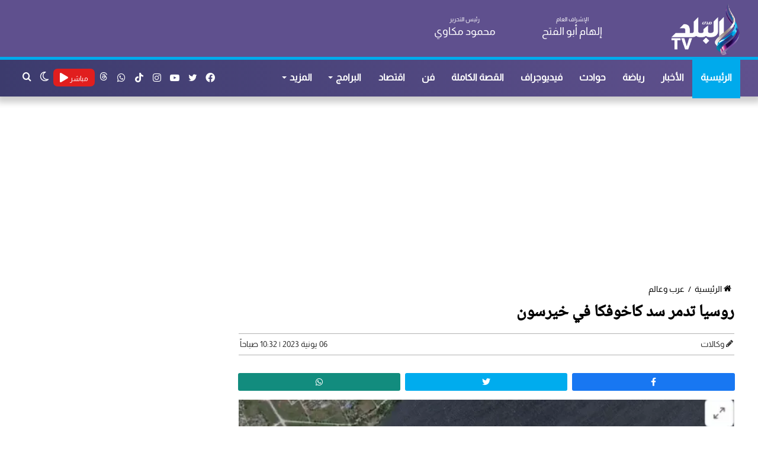

--- FILE ---
content_type: text/html; charset=UTF-8
request_url: https://elbaladtv.net/%D8%B1%D9%88%D8%B3%D9%8A%D8%A7-%D8%AA%D8%AF%D9%85%D8%B1-%D8%B3%D8%AF-%D9%83%D8%A7%D8%AE%D9%88%D9%81%D9%83%D8%A7-%D9%81%D9%8A-%D8%AE%D9%8A%D8%B1%D8%B3%D9%88%D9%86
body_size: 17798
content:
<!doctype html>
<html lang="ar" dir="rtl">
<head>
    <meta charset="utf-8">
    <meta http-equiv="X-UA-Compatible" content="IE=edge">
    <meta name="viewport" content="width=device-width, initial-scale=1">
    <title>روسيا تدمر سد كاخوفكا في خيرسون | قناة صدى البلد</title>
    <meta name="keywords" content="">
    <meta name="description" content="">
    <meta property="og:title" content="روسيا تدمر سد كاخوفكا في خيرسون | قناة صدى البلد" />
    <meta property="og:description" content="" />
    <meta property="og:image" content="https://cdn.elbaladtv.net/wp-content/uploads/2023/06/1.webp" />
    <meta property="og:url" content="https://elbaladtv.net/روسيا-تدمر-سد-كاخوفكا-في-خيرسون" />
    <meta property="og:type" content="article"/>
    <meta property="og:site_name" content="قناة صدى البلد" />
    <meta name='twitter:app:country' content='EG'>
    <meta name="twitter:card" content="summary_large_image" />
    <meta name="twitter:site" content="@baladtv" />
    <meta name="twitter:creator" content="@baladtv" />
    <meta name="twitter:title" content="روسيا تدمر سد كاخوفكا في خيرسون | قناة صدى البلد" />
    <meta name="twitter:url" content="https://elbaladtv.net/روسيا-تدمر-سد-كاخوفكا-في-خيرسون" />
    <meta name="twitter:description" content="" />
    <meta name="twitter:image" content="https://cdn.elbaladtv.net/wp-content/uploads/2023/06/1.webp" />
    <link rel="canonical" href="https://elbaladtv.net/روسيا-تدمر-سد-كاخوفكا-في-خيرسون" />
    <script async src="https://www.googletagmanager.com/gtag/js?id=G-N3ZE9FS1YG" type="text/javascript"></script>
    <script type="text/javascript">
        window.dataLayer = window.dataLayer || [];
        function gtag(){dataLayer.push(arguments);}
        gtag('js', new Date());
        gtag('config', 'G-N3ZE9FS1YG');
    </script>
    <link rel="preload" href="https://elbaladtv.net/assets/css/style_view.min.css?ver=5.5.4" as="style">
    <link rel="preload" href="https://elbaladtv.net/assets/js/scripts.min.js" as="script">
    <link rel='stylesheet' href='https://elbaladtv.net/assets/css/style_view.min.css?ver=5.5.4' type='text/css' media='all' />
    <link rel="alternate" type="application/rss+xml" href="https://elbaladtv.net/sitemap" />
    <link rel="apple-touch-icon" sizes="57x57" href="/apple-icon-57x57.png">
    <link rel="apple-touch-icon" sizes="60x60" href="/apple-icon-60x60.png">
    <link rel="apple-touch-icon" sizes="72x72" href="/apple-icon-72x72.png">
    <link rel="apple-touch-icon" sizes="76x76" href="/apple-icon-76x76.png">
    <link rel="apple-touch-icon" sizes="114x114" href="/apple-icon-114x114.png">
    <link rel="apple-touch-icon" sizes="120x120" href="/apple-icon-120x120.png">
    <link rel="apple-touch-icon" sizes="144x144" href="/apple-icon-144x144.png">
    <link rel="apple-touch-icon" sizes="152x152" href="/apple-icon-152x152.png">
    <link rel="apple-touch-icon" sizes="180x180" href="/apple-icon-180x180.png">
    <link rel="icon" type="image/png" sizes="192x192"  href="/android-icon-192x192.png">
    <link rel="icon" type="image/png" sizes="32x32" href="/favicon-32x32.png">
    <link rel="icon" type="image/png" sizes="96x96" href="/favicon-96x96.png">
    <link rel="icon" type="image/png" sizes="16x16" href="/favicon-16x16.png">
    <meta name="msapplication-TileColor" content="#ffffff">
    <meta name="msapplication-TileImage" content="/ms-icon-144x144.png">
    <meta name="theme-color" content="#ffffff">
        <meta itemprop="name" content="روسيا تدمر سد كاخوفكا في خيرسون" />
    <meta itemprop="description" content="" />
    <meta itemprop="image" content="https://cdn.elbaladtv.net/wp-content/uploads/2023/06/1.webp" />
    <meta property="article:section" content="عرب وعالم" />
    <meta property="article:published_time" content="2023-06-06T10:32:46+03:00" />
    <meta property="article:modified_time" content="2023-06-07T00:28:54+03:00" />
    <meta property="article:publisher" content="https://www.facebook.com/baladtv" />
    <meta property="og:updated_time" content="2023-06-07T00:28:54+03:00" />
    <meta name="author" content="وكالات" />
    <meta name="csrf-token" content="bslJXiND5AUy2Gtd0kVe3o9p5gOpWqWelCOsCxjp">
    <script type="application/ld+json">
    {
      "@context": "https://schema.org",
      "@type": "BreadcrumbList",
      "itemListElement": [{
        "@type": "ListItem",
        "position": 1,
        "name": "قناة صدى البلد",
        "item": "https://elbaladtv.net"
      },{
        "@type": "ListItem",
        "position": 2,
        "name": "عرب وعالم",
        "item": "https://elbaladtv.net/category/%d8%b9%d8%b1%d8%a8-%d9%88%d8%b9%d8%a7%d9%84%d9%85"
      }]
    }
    </script>
    <script type="application/ld+json">
    {
      "@context": "https://schema.org",
      "@type": "NewsArticle",
      "mainEntityOfPage": {
        "@type": "WebPage",
        "@id": "https://elbaladtv.net/روسيا-تدمر-سد-كاخوفكا-في-خيرسون"
      },
      "headline": "روسيا تدمر سد كاخوفكا في خيرسون",
      "image": [
        "https://cdn.elbaladtv.net/wp-content/uploads/2023/06/1.webp"
       ],
      "datePublished": "2023-06-06T10:32:46+03:00",
      "dateModified": "2023-06-07T00:28:54+03:00",
      "author": {
        "@type": "Person",
        "name": "وكالات",
        "url": "https://elbaladtv.net/author/35"
      },
       "publisher": {
        "@type": "Organization",
        "name": "قناة صدى البلد",
        "logo": {
          "@type": "ImageObject",
          "url": "https://elbaladtv.net/images/Logo.png"
        }
      }
    }
    </script>
   <style>
       #vidverto{
           margin-bottom:10px;
           background-color:#fff;
           min-height:410px;
       }
       @media (max-width:479px){
           #vidverto{
               min-height:210px;
           }
       }

       .tie-fluid-width-video-wrapper{
           padding-top: 0px !important;
       }
      #container iframe{
           width: 100%;
           height: 400px;
       }
       @media (max-width: 550px) {
           #the-post .entry-content, #the-post .entry-content p {
               font-size: 18px;
               line-height: 2.2;
               text-align: justify;
               font-weight: 300;
               font-family: Noto,sans-serif;
               padding: 0 0 0 0px;
           }
       }
   </style>

    <style>
        #container p a{
            color: #9e0000;
            font-weight: 700;
        }
        #container p{
            padding: 0 15px;
            text-align: justify;
            font-size: 18px;
        }
        #container div{
            margin-top: 10px;
            margin-bottom: 10px;
        }
        .social-icons-item .whatsapp-social-icon{background-color:#c13584!important;}
        .social-icons-item .whatsapp-social-icon span{color:#c13584;}
        .tie-icon-whatsapp:before{content:"\f232";}

        .social-icons-item .instagram-social-icon{background-color:#c13584!important;}
        .social-icons-item .instagram-social-icon span{color:#c13584;}
        .social-icons-item .tiktok-social-icon{background-color:#EE1D52!important;}
        .social-icons-item .tiktok-social-icon span{color:#EE1D52;}
        .tie-icon-instagram:before{content:"\f16d";}
        .tie-icon-tiktok:before{content:"\e90b";}
        .share-article .article-social-share ul li {

            width: 32%;
        }
    </style>

    <script async src="https://pagead2.googlesyndication.com/pagead/js/adsbygoogle.js?client=ca-pub-1198675327881742" crossorigin="anonymous"></script>

    <script type="application/ld+json">
    {
      "@context": "https://schema.org",
      "@type": "WebSite",
      "url": "https://elbaladtv.net",
       "name" : "قناة صدى البلد",
"potentialAction": {
        "@type": "SearchAction",
        "target": "https://elbaladtv.net/search/{search_term_string}",
        "query-input": "required name=search_term_string"
      }
    }
    </script>
    <style>
        .fixed{
            /*position: fixed;*/
        }
        button.tie-popup-search-submit {
            font-size: 28px;
            color: #666;
            position: absolute;
            right: 10px;
            top: 20px;
            background: transparent !important;
            transition: 0.15s;
            width: 50px;
        }
    </style>

</head>
<body class="rtl home page-template-default page wrapper-has-shadow block-head-4 magazine2 is-thumb-overlay-disabled is-desktop is-header-layout-3 has-header-ad has-header-below-ad has-builder hide_banner_top hide_breaking_news hide_post_authorbio">
<div class="background-overlay">
    <div  id="tie-container" class="site tie-container">
        <div id="tie-wrapper">
            <header id="theme-header" class="theme-header header-layout-3 main-nav-light main-nav-default-light main-nav-below has-stream-item has-shadow has-normal-width-logo mobile-header-centered">
                <div class="container header-container">
                    <div class="tie-row logo-row">
                        <div class="">
                            <div class="tie-col-md-2 logo-container clearfix">
                                <div id="mobile-header-components-area_1" class="mobile-header-components">
                                    <ul class="components">
                                        <li class="mobile-component_search custom-menu-link">
                                            <a href="#" class="tie-search-trigger-mobile" title="بحث عن">
                                                <span class="tie-icon-search tie-search-icon" aria-hidden="true"></span>
                                                <span class="screen-reader-text">بحث عن</span>
                                            </a>
                                        </li>
                                        <li class="mobile-component_skin custom-menu-link">
                                            <a href="#" class="change-skin" title="الوضع المظلم">
                                                <span class="tie-icon-moon change-skin-icon" aria-hidden="true"></span>
                                                <span class="screen-reader-text">الوضع المظلم</span>
                                            </a>
                                        </li>
                                    </ul>
                                </div>
                                <div id="logo" class="image-logo" style="margin-top: 5px; margin-bottom: 1px;">
                                    <a title="قناة صدى البلد" href="https://elbaladtv.net">
                                        <picture id="tie-logo-default" class="tie-logo-default tie-logo-picture">
                                            <img class="tie-logo-img-default tie-logo-img" src="/images/Logo.png" alt="قناة صدى البلد" width="300" height="90" style="max-height:90px; width: auto;" />
                                        </picture>
                                        <picture id="tie-logo-inverted" class="tie-logo-inverted tie-logo-picture">
                                            <img class="tie-logo-img-inverted tie-logo-img" id="tie-logo-inverted-img" src="/images/Logo.png" alt="قناة صدى البلد" style="width: auto;" />
                                        </picture>
                                    </a>
                                </div><!-- #logo /-->
                                <div id="mobile-header-components-area_2" class="mobile-header-components">
                                    <ul class="components">
                                        <li class="mobile-component_menu custom-menu-link">
                                            <a href="#" id="mobile-menu-icon" class="" title="القائمة">
                                                <span class="tie-mobile-menu-icon nav-icon is-layout-3"></span>
                                                <span class="screen-reader-text">القائمة</span>
                                            </a>
                                        </li>
                                        <li class="mobile-component_menu custom-menu-link">
                                            <div style="background: #e11e1e;height: 30px;width: 60px;border-radius: 5px;padding: 0px 5px">
                                                <a href="https://elbaladtv.net/live" class="random-post" title="مباشر" style="color: #fff;line-height: 25px;">
                                                    <span>مباشر</span> <span class="fa fa-play"></span>
                                                </a>
                                            </div>
                                        </li>
                                    </ul>
                                </div>
                            </div>
                            <div class="header-editor tie-col-md-4 clearfix">
                                <div class="tie-row" style="font-size: 18px;">
                                    <div class="tie-col-md-6 tie-col-xs-6 clearfix"><span>الإشراف العام</span><br><b>إلهام أبو الفتح</b></div>
                                    <div class="tie-col-md-6 tie-col-xs-6 clearfix"><span>رئيس التحرير</span><br><b>محمود مكاوي</b></div>
                                </div>
                            </div>
                        </div>

 
                    </div>
                </div>
                <div class="main-nav-wrapper">
                    <nav id="main-nav"  class="main-nav header-nav">
                        <div class="container">
                            <div class="main-menu-wrapper">
                                <div id="menu-components-wrap">
                                    <div id="sticky-logo" class="image-logo">
                                        <a title="قناة صدى البلد" href="https://elbaladtv.net/">
                                            <picture id="tie-sticky-logo-default" class="tie-logo-default tie-logo-picture">
                                                <img class="tie-logo-img-default tie-logo-img" src="/images/Logo.png" alt="قناة صدى البلد"  />
                                            </picture>
                                            <picture id="tie-sticky-logo-inverted" class="tie-logo-inverted tie-logo-picture">
                                                <source class="tie-logo-source-inverted tie-logo-source" id="tie-logo-inverted-source" srcset="/images/Logo.png">
                                                <img class="tie-logo-img-inverted tie-logo-img" id="tie-logo-inverted-img" src="/images/Logo.png" alt="قناة صدى البلد"  />
                                            </picture>
                                        </a>
                                    </div>
                                    <div class="flex-placeholder"></div>
                                    <div class="main-menu main-menu-wrap tie-alignleft">
                                        <div id="main-nav-menu" class="main-menu header-menu">
                                            <ul id="menu-main-menu" class="menu">
                                                <li class="menu-item menu-item-type-custom menu-item-object-custom current-menu-item current_page_item menu-item-1033 tie-current-menu"><a href="https://elbaladtv.net/" title="قناة صدى البلد">الرئيسية</a></li>
                                                <li class="menu-item"><a href="https://elbaladtv.net/category/news" title="الأخبار">الأخبار</a></li>
                                                <li class="menu-item"><a href="https://elbaladtv.net/category/%d8%b1%d9%8a%d8%a7%d8%b6%d8%a9" title="رياضة">رياضة</a></li>
                                                <li class="menu-item"><a href="https://elbaladtv.net/category/%d8%ad%d9%88%d8%a7%d8%af%d8%ab" title="حوادث">حوادث</a></li>
                                                <li class="menu-item"><a href="https://elbaladtv.net/category/%D8%A7%D9%84%D8%A8%D9%84%D8%AF-%D8%A8%D9%84%D8%B3" title=" فيديوجراف">فيديوجراف</a></li>
                                                <li class="menu-item"><a href="https://elbaladtv.net/category/%d8%a7%d9%84%d9%82%d8%b5%d8%a9-%d8%a7%d9%84%d9%83%d8%a7%d9%85%d9%84%d8%a9" title="القصة الكاملة">القصة الكاملة</a></li>
                                                <li class="menu-item"><a href="https://elbaladtv.net/category/%d9%81%d9%86" title="فن">فن</a></li>
                                                <li class="menu-item"><a href="https://elbaladtv.net/category/%d8%a7%d9%82%d8%aa%d8%b5%d8%a7%d8%af" title="اقتصاد">اقتصاد</a></li>
                                                <li class="menu-item menu-item-type-custom menu-item-object-custom menu-item-has-children"><a href="https://elbaladtv.net/%D8%A7%D9%84%D8%A8%D8%B1%D8%A7%D9%85%D8%AC" title="البرامج">البرامج</a></li>
                                                <li class="menu-item menu-item-type-custom menu-item-object-custom menu-item-has-children"><a href="#" title="المزيد">المزيد</a>
                                                    <ul class="sub-menu menu-sub-content">
                                                        <li class="menu-item"><a href="https://elbaladtv.net/category/%d8%b9%d8%b1%d8%a8-%d9%88%d8%b9%d8%a7%d9%84%d9%85" title="عرب وعالم">عرب وعالم</a></li>
                                                        <li class="menu-item"><a href="https://elbaladtv.net/category/%d8%a3%d8%ae%d8%a8%d8%a7%d8%b1-%d8%a7%d9%84%d8%b3%d8%b9%d9%88%d8%af%d9%8a%d8%a9" title="أخبار السعودية">أخبار السعودية</a></li>
                                                        <li class="menu-item"><a href="https://elbaladtv.net/category/%d8%b3%d9%8a%d8%a7%d8%b3%d8%a9-%d9%88%d8%a8%d8%b1%d9%84%d9%85%d8%a7%d9%86" title="سياسة وبرلمان">سياسة وبرلمان</a></li>
                                                        <li class="menu-item"><a href="https://elbaladtv.net/category/%d8%af%d9%8a%d9%86%d9%8a" title="ديني">ديني</a></li>
                                                        <li class="menu-item"><a href="https://elbaladtv.net/category/%d9%85%d9%86%d9%88%d8%b9%d8%a7%d8%aa" title="منوعات">منوعات</a></li>
                                                        <li class="menu-item"><a href="https://elbaladtv.net/category/%d9%85%d9%82%d8%a7%d9%84%d8%a7%d8%aa" title="مقالات">مقالات</a></li>
                                                        <li class="menu-item"><a href="https://elbaladtv.net/category" title="أحدث الأخبار">أحدث الأخبار</a></li>
                                                        <li class="menu-item"><a href="https://elbaladtv.net/tag/%d8%b3%d9%81%d8%b1%d8%a9-%d9%88%d8%b7%d8%a8%d9%84%d9%8a%d8%a9" title="سفرة وطبلية">سفرة وطبلية</a></li>
                                                        <li class="menu-item"><a href="https://elbaladtv.net/category/%D8%B5%D8%AD%D8%AA%D9%83" title="صحتك">صحتك</a></li>
                                                        <li class="menu-item"><a href="https://elbaladtv.net/tag/أخبار-الجامعات" title="التعليم والجامعات">التعليم والجامعات</a></li>

                                                    </ul>
                                                </li>
                                            </ul>
                                        </div>
                                    </div>
                                    <ul class="components">
                                        <li class="search-compact-icon menu-item custom-menu-link">
                                            <a href="#" class="tie-search-trigger" title="بحث عن">
                                                <span class="tie-icon-search tie-search-icon" aria-hidden="true"></span>
                                                <span class="screen-reader-text">بحث عن</span>
                                            </a>
                                        </li>
                                        <li class="skin-icon menu-item custom-menu-link">
                                            <a href="#" class="change-skin" title="الوضع المظلم">
                                                <span class="tie-icon-moon change-skin-icon" aria-hidden="true"></span>
                                                <span class="screen-reader-text">الوضع المظلم</span>
                                            </a>
                                        </li>
                                        <li class="menu-item custom-menu-link" style="background: #e11e1e;height: 30px;width: 70px;border-radius: 7px;margin-top: 15px;padding: 3px;margin-left: 0px;">
                                            <a href="https://elbaladtv.net/live" class="random-post" title="مباشر" style="width: 65px;height: 30px;line-height: 25px;">
                                                <span style="font-size: 12px;">مباشر</span> <span class="fa fa-play"></span>
                                            </a>
                                        </li>
                                        <li class="social-icons-item">
                                            <a class="social-link whatsapp-social-icon" rel="external noopener nofollow" target="_blank" href="https://www.threads.net/@baladtv" title="threads">
                                                <svg style="width: 14px;" fill="#fff" aria-label="Threads" viewBox="0 0 192 192" xmlns="http://www.w3.org/2000/svg"><path class="x19hqcy" d="M141.537 88.9883C140.71 88.5919 139.87 88.2104 139.019 87.8451C137.537 60.5382 122.616 44.905 97.5619 44.745C97.4484 44.7443 97.3355 44.7443 97.222 44.7443C82.2364 44.7443 69.7731 51.1409 62.102 62.7807L75.881 72.2328C81.6116 63.5383 90.6052 61.6848 97.2286 61.6848C97.3051 61.6848 97.3819 61.6848 97.4576 61.6855C105.707 61.7381 111.932 64.1366 115.961 68.814C118.893 72.2193 120.854 76.925 121.825 82.8638C114.511 81.6207 106.601 81.2385 98.145 81.7233C74.3247 83.0954 59.0111 96.9879 60.0396 116.292C60.5615 126.084 65.4397 134.508 73.775 140.011C80.8224 144.663 89.899 146.938 99.3323 146.423C111.79 145.74 121.563 140.987 128.381 132.296C133.559 125.696 136.834 117.143 138.28 106.366C144.217 109.949 148.617 114.664 151.047 120.332C155.179 129.967 155.42 145.8 142.501 158.708C131.182 170.016 117.576 174.908 97.0135 175.059C74.2042 174.89 56.9538 167.575 45.7381 153.317C35.2355 139.966 29.8077 120.682 29.6052 96C29.8077 71.3178 35.2355 52.0336 45.7381 38.6827C56.9538 24.4249 74.2039 17.11 97.0132 16.9405C119.988 17.1113 137.539 24.4614 149.184 38.788C154.894 45.8136 159.199 54.6488 162.037 64.9503L178.184 60.6422C174.744 47.9622 169.331 37.0357 161.965 27.974C147.036 9.60668 125.202 0.195148 97.0695 0H96.9569C68.8816 0.19447 47.2921 9.6418 32.7883 28.0793C19.8819 44.4864 13.2244 67.3157 13.0007 95.9325L13 96L13.0007 96.0675C13.2244 124.684 19.8819 147.514 32.7883 163.921C47.2921 182.358 68.8816 191.806 96.9569 192H97.0695C122.03 191.827 139.624 185.292 154.118 170.811C173.081 151.866 172.51 128.119 166.26 113.541C161.776 103.087 153.227 94.5962 141.537 88.9883ZM98.4405 129.507C88.0005 130.095 77.1544 125.409 76.6196 115.372C76.2232 107.93 81.9158 99.626 99.0812 98.6368C101.047 98.5234 102.976 98.468 104.871 98.468C111.106 98.468 116.939 99.0737 122.242 100.233C120.264 124.935 108.662 128.946 98.4405 129.507Z"/></svg>
                                                <span class="screen-reader-text">threads</span>
                                            </a>
                                        </li>
                                        <li class="social-icons-item">
                                            <a class="social-link whatsapp-social-icon" rel="external noopener nofollow" target="_blank" href="https://www.whatsapp.com/channel/0029VaC3SMn4tRrsCCE8VP1O" title="whatsapp">
                                                <span class="tie-social-icon tie-icon-whatsapp"></span>
                                                <span class="screen-reader-text">whatsapp</span>
                                            </a>
                                        </li>
                                        <li class="social-icons-item">
                                            <a class="social-link tiktok-social-icon" rel="external noopener nofollow" target="_blank" href="https://www.tiktok.com/@baladtv?lang=ar" title="tiktok">
                                                <span class="tie-social-icon tie-icon-tiktok"></span>
                                                <span class="screen-reader-text">tiktok</span>
                                            </a>
                                        </li>
                                        <li class="social-icons-item">
                                            <a class="social-link instagram-social-icon" rel="external noopener nofollow" target="_blank" href="https://www.instagram.com/baladtv/channel/" title="instagram">
                                                <span class="tie-social-icon tie-icon-instagram"></span>
                                                <span class="screen-reader-text">instagram</span>
                                            </a>
                                        </li>
                                        <li class="social-icons-item">
                                            <a class="social-link youtube-social-icon" rel="external noopener nofollow" target="_blank" href="https://www.youtube.com/channel/UCJWuV-EkLmRrGZ4afwUBenw" title="يوتيوب">
                                                <span class="tie-social-icon tie-icon-youtube"></span>
                                                <span class="screen-reader-text">يوتيوب</span>
                                            </a>
                                        </li>
                                        <li class="social-icons-item">
                                            <a class="social-link twitter-social-icon" rel="external noopener nofollow" title="تويتر" target="_blank" href="https://twitter.com/baladtv">
                                                <span class="tie-social-icon tie-icon-twitter"></span>
                                                <span class="screen-reader-text">تويتر</span>
                                            </a>
                                        </li>
                                        <li class="social-icons-item">
                                            <a class="social-link facebook-social-icon" title="فيسبوك" rel="external noopener nofollow" target="_blank" href="https://www.facebook.com/baladtv">
                                                <span class="tie-social-icon tie-icon-facebook"></span>
                                                <span class="screen-reader-text">فيسبوك</span>
                                            </a>
                                        </li>
                                    </ul>
                                </div>
                            </div>
                        </div>
                    </nav>
                </div>
            </header>
        </div>
            <div  class="site-content container">

        <div class="tie-row main-content-row">
            <div class=" tie-col-xs-12">
                <div class="stream-item-widget-content" style="min-height: 280px;margin-top: 20px">
                    <script async src="https://pagead2.googlesyndication.com/pagead/js/adsbygoogle.js?client=ca-pub-1198675327881742"
                            crossorigin="anonymous"></script>
                    <!-- اعلان اسفل الهيدر -->
                    <ins class="adsbygoogle"
                         style="display:block"
                         data-ad-client="ca-pub-1198675327881742"
                         data-ad-slot="9759274015"
                         data-ad-format="auto"
                         data-full-width-responsive="true"></ins>
                    <script>
                        (adsbygoogle = window.adsbygoogle || []).push({});
                    </script>
                </div>
            </div>
            <div class="main-content tie-col-md-8 tie-col-xs-12" id="contentsWrapper">
                <div class="content">
                    <article id="the-post" class="container-wrapper post-content tie-standard">
                                                <header class="entry-header-outer">
                            <nav id="breadcrumb">
                                <a href="https://elbaladtv.net/" title="الرئيسية">
                                    <span class="tie-icon-home" aria-hidden="true"></span> الرئيسية
                                </a>
                                <em class="delimiter">/</em>
                                <a href="https://elbaladtv.net/category/%d8%b9%d8%b1%d8%a8-%d9%88%d8%b9%d8%a7%d9%84%d9%85" title="عرب وعالم">عرب وعالم</a>
                            </nav>
                            <div class="entry-header">
                                <h1 class="post-title entry-title">روسيا تدمر سد كاخوفكا في خيرسون</h1>
                                <style>
                                    #single-post-meta{
                                        border-top: 1px solid #b2b2b2;
                                        border-bottom: 1px solid #b2b2b2;
                                        padding: 5px 0px 5px 0px;
                                    }
                                    .author-name{
                                        font-size: 14px;
                                        font-weight: 700;
                                    }
                                </style>
                                <div id="single-post-meta" class="post-meta clearfix">
                                    <span class="author-meta single-author no-avatars">
                                        <span class="meta-item meta-author-wrapper meta-author-4">
                                            <span class="meta-author">
                                                <a href="https://elbaladtv.net/author/35" class="author-name tie-icon" title="وكالات">وكالات</a>
                                            </span>
                                        </span>
                                    </span>
                                    <span class="date meta-item tie-icon" style="float: left !important;font-size: 14px;font-weight: 300;">06 يونية 2023 | 10:32 صباحاً</span>
                                </div>
                            </div>
                        </header>
                        <div class="entry-header-outer">
                            <div class="share-article">
                                <div class="article-social-share">
                                    <ul>
                                        <li>
                                            <a href="https://facebook.com/sharer.php?u=https://elbaladtv.net/i/994170" target="_blank" title="facebook" rel="noreferrer">
                                                <div class="facebook-share">
                                                    <i class="fab fa-facebook-f"></i>
                                                </div>
                                            </a>
                                        </li>
                                        <li>
                                            <a class="twitter-share-button" rel="noreferrer" href="https://x.com/share?url=https://elbaladtv.net/i/994170&text=روسيا تدمر سد كاخوفكا في خيرسون" target="_blank" title="twitter">
                                                <div class="twitter-share">
                                                    <i class="fab fa-twitter"></i>
                                                </div>
                                            </a>
                                        </li>
                                        <li>
                                            <a href="https://api.whatsapp.com/send?text=روسيا تدمر سد كاخوفكا في خيرسون  https://elbaladtv.net/i/994170" rel="noreferrer" target="_blank" title="whatsapp">
                                                <div class="whatsapp-share">
                                                    <i class="fab fa-whatsapp"></i>
                                                </div>
                                            </a>
                                        </li>
                                    </ul>
                                </div>
                            </div>
                        </div>
                        <div class="featured-area">
                            <div class="featured-area-inner"  style="margin: 0px 10px;">
                                <style>
                                    #twitch-embed iframe{
                                        height: 400px;
                                        width: 100%;
                                    }
                                </style>
                                                                                                    <figure class="single-featured-image">
                                    <picture>
                                        <source media="(min-width:1440px)" srcset="https://i0.wp.com/cdn.elbaladtv.net/wp-content/uploads/2023/06/1.webp?resize=920,550&ssl=1">
                                        <source media="(min-width:1024px)" srcset="https://i0.wp.com/cdn.elbaladtv.net/wp-content/uploads/2023/06/1.webp?resize=700,450&ssl=1">
                                        <source media="(min-width:768px)" srcset="https://i0.wp.com/cdn.elbaladtv.net/wp-content/uploads/2023/06/1.webp?resize=710,450&ssl=1">
                                        <source media="(min-width:425px)" srcset="https://i0.wp.com/cdn.elbaladtv.net/wp-content/uploads/2023/06/1.webp?resize=600,450&ssl=1">
                                        <source media="(min-width:375px)" srcset="https://i0.wp.com/cdn.elbaladtv.net/wp-content/uploads/2023/06/1.webp?resize=575,475&ssl=1">
                                        <source media="(min-width:320px)" srcset="https://i0.wp.com/cdn.elbaladtv.net/wp-content/uploads/2023/06/1.webp?resize=375,300&ssl=1">
                                        <img class="w-100 img-fluid photo_" src="https://i0.wp.com/cdn.elbaladtv.net/wp-content/uploads/2023/06/1.webp?resize=250,150&ssl=1" alt="صور ">
                                    </picture>
                                                                    </figure>
                                                        </div>
                        </div>
                        <div class="ads-height">
                            <script async src="https://pagead2.googlesyndication.com/pagead/js/adsbygoogle.js?client=ca-pub-1198675327881742"
                                    crossorigin="anonymous"></script>
                            <ins class="adsbygoogle"
                                         style="display:block"
                                         data-ad-client="ca-pub-1198675327881742"
                                         data-ad-slot="3233210955"
                                         data-ad-format="auto"
                                         data-full-width-responsive="true"></ins>
                                    <script>
                                        (adsbygoogle = window.adsbygoogle || []).push({});
                                    </script>
                                </div>
                                                <div class="entry-content clearfix" id="container">
                                                            <p>كشفت القيادة الجنوبية للقوات المسلحة <a href="https://elbaladtv.net/%d8%a8%d9%88%d8%aa%d9%8a%d9%86-%d8%a3%d9%88%d9%83%d8%b1%d8%a7%d9%86%d9%8a%d8%a7-%d9%84%d9%85-%d8%aa%d9%83%d9%86-%d9%85%d9%88%d8%ac%d9%88%d8%af%d8%a9-%d8%b9%d9%84%d9%89-%d8%ae%d8%b1%d9%8a%d8%b7%d8%a9">الأوكرانية</a>، اليوم الثلاثاء، إن القوات الروسية فجرت سد نوفا كاخوفكا الواقع في الأجزاء التي تسيطر عليها روسيا من منطقة خيرسون الأوكرانية. وأعلن حاكم منطقة خيرسون بدء عملية الإجلاء بالقرب من سد نوفا كاخوفكا، بعد أن أعلن الإعلام الروسي انهيار السد.</p>
<p>ووفقا لموقع العربية نت، فقد أوضح الحاكم عبر تطبيق تليجرام: 'خلال خمس ساعات سيصل منسوب المياه إلى مستوى حرج'، فيما نقلت وكالة 'تاس' الروسية للأنباء عن أجهزة الطوارئ قولها إن حوالي 80 تجمعا سكنيا ربما تتأثر بدمار سد كاخوفكا.</p>
<p>وتابعت: نقلا عن مصدر مطلع لم تذكر هويته إن سد نوفا كاخوفكا الضخم، الواقع في الأجزاء التي تسيطر عليها روسيا من منطقة خيرسون جنوب أوكرانيا، تدمر وإن المياه غمرت المنطقة.</p>
<p><p class='gallery gallery-columns-1 gallery-size-full'><figure class='gallery-item'><p class='gallery-icon landscape'><img src="https://i0.wp.com/cdn.elbaladtv.net/wp-content/uploads/2023/06/2-1.webp?fit=w=700&ssl=1" class="attachment-full size-full" alt=""><figcaption class='wp-caption-text gallery-caption'></figcaption></figure></p>
<p>وقال مسؤولون أوكرانيون إن فيضانات تجتاح عدة قرى على نهر دنيبرو، فيما تجلي <a href='https://elbaladtv.net/tag/%d8%a3%d9%88%d9%83%d8%b1%d8%a7%d9%86%d9%8a%d8%a7'>أوكرانيا</a> السكان وتقول إن 16 ألف شخص في 'منطقة حرجة' بعد تدمير جزء من السد. وأفادت وكالة 'ريا نوفوستي' بأن 22 ألف شخص و14 حيا سكنيا تأثروا بالفيضان بعد استهداف سد نوفا كاخوفكا.</p>
<p>ونقلت 'تاس' عن سلطات نوفايا كاخوفكا الإفادة بارتفاع مستوى المياه إلى 12 مترا بعد تدمير جزء من محطة كاخوفكا الكهرومائية، مشيرة إلى أن سد نوفا كاخوفكا استهدف بصاروخ من قاذفة صواريخ 'أولخا' الأوكرانية. واتهم عمدة نوفا كاخوفكا الموالي لروسيا <a href='https://elbaladtv.net/tag/%d8%a3%d9%88%d9%83%d8%b1%d8%a7%d9%86%d9%8a%d8%a7'>أوكرانيا</a> باستهداف السد وخلق كارثة. وقال مسؤول محلي إن هناك تهديدا لنحو 300 منزل بالانهيار في منطقة الفيضان بعد استهداف سد نوفا كاخوفكا.</p>
<p>وفي وقت سابق من الصباح، قالت القيادة الجنوبية الأوكرانية على صفحتها بموقع 'فيسبوك': 'يجري تحديد حجم الدمار وسرعة وكميات المياه والمناطق التي من المرجح أن تتعرض للغرق'، فيما نفى عمدة نوفا كاخوفكا في خيرسون، الواقعة تحت سيطرة روسيا التقارير عن تفجير السد، محذراً من أن تدمير السد سيؤدي إلى مشاكل في إمدادات المياه في جزيرة القرم.</p>
<p>من جهته، قال مسؤول مدعوم من روسيا إنه 'لا خطورة على محطة زابوريجيا النووية حتى الآن بعد تفجير سد نوفا كاخوفكا'.</p>
<p>كما أكدت الإدارة العسكرية في <a href='https://elbaladtv.net/tag/%d8%a3%d9%88%d9%83%d8%b1%d8%a7%d9%86%d9%8a%d8%a7'>أوكرانيا</a> أن نظم الدفاع الجوي تدخلت لصد غارات جوية على منطقة كييف في ساعة مبكرة من صباح الثلاثاء.</p>
<p>فيما أشار <a href="https://elbaladtv.net/%d8%b1%d9%88%d8%b3%d9%8a%d8%a7-%d8%aa%d8%b9%d9%84%d9%82-%d8%b9%d9%84%d9%89-%d8%aa%d8%b2%d9%88%d9%8a%d8%af-%d8%a3%d9%88%d9%83%d8%b1%d8%a7%d9%86%d9%8a%d8%a7-%d8%a8%d8%a7%d9%84%d8%a3%d8%b3%d9%84%d8%ad">عمدة كييف</a> إلى أن دوي الانفجارات في كييف كان نتيجة لتدخل نظم الدفاع الجوي بصد الهجمات الروسية.</p>
<p>من جهتها أعلنت وزارة الدفاع الروسية أنها أحبطت هجوما <a href='https://elbaladtv.net/tag/%d8%a3%d9%88%d9%83%d8%b1%d8%a7%d9%86%d9%8a%d8%a7'>أوكرانيا</a> كبيرا جديدا بمنطقة دونيتسك وألحقت بقوات كييف خسائر بشرية ضخمة ودمرت 8 دبابات ليوبارد مع استمرار القوات الأوكرانية في القتال.
<h2>الهجوم الأوكراني المضاد</h2><p />هذا وبدأت المؤشرات على أن الهجوم المضاد الأوكراني الذي طال انتظاره قد بدأ في الظهور، والتقطت الأقمار الصناعية العسكرية الأميركية التي يمكنها تتبع إطلاق المدفعية والصواريخ تحركات متزايدة من المواقع الأوكرانية، وقالت وزارة الدفاع الروسية إن <a href='https://elbaladtv.net/tag/%d8%a3%d9%88%d9%83%d8%b1%d8%a7%d9%86%d9%8a%d8%a7'>أوكرانيا</a> شنت هجومًا 'واسع النطاق' على طول خمس مناطق في جنوب شرق مقاطعة دونيتسك وأن قوات موسكو صدته. ورغم نفي <a href='https://elbaladtv.net/tag/%d8%a3%d9%88%d9%83%d8%b1%d8%a7%d9%86%d9%8a%d8%a7'>أوكرانيا</a> إلا أن مسؤولا رفيعا في وزارة الدفاع قال لموقع 'بوليتيكو' Politico إن الهجوم المضاد قد بدأ رسميًا.</p>
<p>ويتفق بعض الخبراء على الرواية الأميركية، وقال مايكل كوفمان مدير برنامج الدراسات الروسية في مركز التحليلات البحرية وأحد كبار محللي الحرب: 'أعتقد أننا نشهد المراحل الافتتاحية' وأضاف مع ذلك 'ليس هذا هو الجهد الرئيسي بعد'.</p>
<p>وحتى الآن أنكر المسؤولون الأوكرانيون أن العملية جارية. وقال مسؤول أوكراني رفيع إن 'كل أخبار البداية الكبيرة هي دعاية روسية، إنهم يحاولون صرف الانتباه عن إخفاقهم في باخموت'.</p>
<p>وغرد ميخايلو بودولياك، مستشار الرئيس الأوكراني فولوديمير زيلينسكي، قائلا: 'اتبع فقط الأخبار الرسمية من <a href='https://elbaladtv.net/tag/%d8%a3%d9%88%d9%83%d8%b1%d8%a7%d9%86%d9%8a%d8%a7'>أوكرانيا</a> إذا كنت تريد معرفة الحقيقة'.</p>
<p><a href="https://elbaladtv.net/%d8%b1%d9%88%d8%b3%d9%8a%d8%a7-%d8%aa%d8%b9%d9%84%d9%82-%d8%b9%d9%84%d9%89-%d8%aa%d8%b2%d9%88%d9%8a%d8%af-%d8%a3%d9%88%d9%83%d8%b1%d8%a7%d9%86%d9%8a%d8%a7-%d8%a8%d8%a7%d9%84%d8%a3%d8%b3%d9%84%d8%ad">روسيا تعلق على تزويد أوكرانيا بالأسلحة النووية.. فيديو</a></p>
<p><a href="https://elbaladtv.net/%d8%a8%d9%88%d8%aa%d9%8a%d9%86-%d8%a3%d9%88%d9%83%d8%b1%d8%a7%d9%86%d9%8a%d8%a7-%d9%84%d9%85-%d8%aa%d9%83%d9%86-%d9%85%d9%88%d8%ac%d9%88%d8%af%d8%a9-%d8%b9%d9%84%d9%89-%d8%ae%d8%b1%d9%8a%d8%b7%d8%a9">بوتين: أوكرانيا لم تكن موجودة على خريطة العالم</a></p>
<p><a href="https://elbaladtv.net/%d8%a7%d9%84%d9%88%d9%84%d8%a7%d9%8a%d8%a7%d8%aa-%d8%a7%d9%84%d9%85%d8%aa%d8%ad%d8%af%d8%a9-%d8%af%d8%b9%d9%85-%d8%a3%d9%88%d9%83%d8%b1%d8%a7%d9%86%d9%8a%d8%a7-%d8%a8%d8%b7%d8%a7%d8%a6%d8%b1%d8%a7">الولايات المتحدة: دعم أوكرانيا بطائرات «F16» ضمن أولوياتنا</a></p>
<p><a href="https://elbaladtv.net/%d8%b7%d8%a7%d8%a6%d8%b1%d8%a7%d8%aa-f16-%d8%a5%d9%84%d9%89-%d8%a3%d9%88%d9%83%d8%b1%d8%a7%d9%86%d9%8a%d8%a7-%d9%83%d9%8a%d9%81-%d8%aa%d8%b1%d8%af-%d8%b1%d9%88%d8%b3%d9%8a%d8%a7-%d8%b9">طائرات «F16» إلى أوكرانيا.. كيف ترد روسيا على الدول الغربية ؟</a></p>                                                        <div class="ads-height">
                                <script async src="https://pagead2.googlesyndication.com/pagead/js/adsbygoogle.js?client=ca-pub-1198675327881742" crossorigin="anonymous"></script>
                                <ins class="adsbygoogle"
                                     style="display:block"
                                     data-ad-client="ca-pub-1198675327881742"
                                     data-ad-slot="3233210955"
                                     data-ad-format="auto"
                                     data-full-width-responsive="true"></ins>
                                <script>
                                    (adsbygoogle = window.adsbygoogle || []).push({});
                                </script>
                            </div>
                        </div>

                    </article>
                    <div class="tie-row">
                        <style>
                            .more {
                                background: #241d37;
                                margin: 10px auto;
                                padding: 5px 5px;
                                color: #fff;
                                height: 110px;
                            }
                            .more .post-title {
                                width: calc(100% - 120px);
                                margin-right: 110px;
                                position: relative;
                                line-height: 28px;
                                font-family: 'Almarai', sans-serif !important;
                                font-size: 16px;
                                text-align: right;
                                margin-top: 5px;
                            }
                            .more img{
                                width: 100px !important;
                                position: absolute !important;
                            }
                            .col-p {
                                padding-left: 5px!important;
                                padding-right: 5px!important;
                                margin: -5px 0px;
                            }
                        </style>
                                                                                    <div class="tie-col-sm-6 col-p">
                                    <a href="https://elbaladtv.net/%d8%aa%d8%b1%d8%a7%d9%85%d8%a8-%d8%b3%d8%a3%d9%85%d8%ad%d9%88-%d8%a5%d9%8a%d8%b1%d8%a7%d9%86-%d9%85%d9%86-%d8%b9%d9%84%d9%89-%d9%88%d8%ac%d9%87-%d8%a5%d9%8a%d8%b1%d8%a7%d9%86-%d8%a5%d8%b0%d8%a7" title="ترامب: سأمحو إيران من على وجه إيران إذا فكرت في اغتيالي"  class="post-thumb">
                                        <div class="more">
                                            <img src="https://i0.wp.com/cdn.elbaladtv.net/wp-content/uploads/2025/10/201152025_ترامب10-47.jpeg?resize=100,100&ssl=1" class="attachment-jannah-image-large size-jannah-image-large wp-post-image" alt="U.S. President Donald Trump boards Air Force One at Joint Base Andrews" loading="lazy"/>
                                            <div class="post-title">ترامب: سأمحو إيران من على وجه إيران إذا فكرت في اغتيالي</div>
                                        </div>
                                    </a>
                                </div>
                                                                                            <div class="tie-col-sm-6 col-p">
                                    <a href="https://elbaladtv.net/%d9%86%d9%83%d8%a7%d9%8a%d8%a9-%d9%81%d9%8a-%d8%aa%d8%b1%d8%a7%d9%85%d8%a8-%d9%85%d8%a7%d9%83%d8%b1%d9%88%d9%86-%d9%8a%d8%af%d8%b9%d9%88-%d8%a7%d9%84%d8%b5%d9%8a%d9%86-%d9%84%d9%84%d8%a7%d8%b3%d8%aa" title="نكاية في ترامب.. ماكرون يدعو الصين للاستثمار في أوروبا"  class="post-thumb">
                                        <div class="more">
                                            <img src="https://i0.wp.com/cdn.elbaladtv.net/wp-content/uploads/2025/04/382805.jpg?resize=100,100&ssl=1" class="attachment-jannah-image-large size-jannah-image-large wp-post-image" alt="إيمانويل ماكرون" loading="lazy"/>
                                            <div class="post-title">نكاية في ترامب.. ماكرون يدعو الصين للاستثمار في أوروبا</div>
                                        </div>
                                    </a>
                                </div>
                                                                                            <div class="tie-col-sm-6 col-p">
                                    <a href="https://elbaladtv.net/%d8%aa%d8%b1%d8%a7%d9%85%d8%a8-%d9%84%d9%88%d9%84%d8%a7-%d8%aa%d8%af%d8%ae%d9%84%d9%8a-%d9%84%d8%a7%d8%ae%d8%aa%d9%81%d9%89-%d8%ad%d9%84%d9%81-%d8%a7%d9%84%d9%86%d8%a7%d8%aa%d9%88" title="ترامب: لولا تدخلي لاختفى حلف الناتو "  class="post-thumb">
                                        <div class="more">
                                            <img src="https://i0.wp.com/cdn.elbaladtv.net/wp-content/uploads/2025/12/unnamed-file-1.jpg?resize=100,100&ssl=1" class="attachment-jannah-image-large size-jannah-image-large wp-post-image" alt="الرئيس دونالد ترامب" loading="lazy"/>
                                            <div class="post-title">ترامب: لولا تدخلي لاختفى حلف الناتو </div>
                                        </div>
                                    </a>
                                </div>
                                                                                            <div class="tie-col-sm-6 col-p">
                                    <a href="https://elbaladtv.net/%d8%aa%d8%b9%d9%84%d9%8a%d9%82-%d9%85%d8%ab%d9%8a%d8%b1-%d9%85%d9%86-%d8%aa%d8%b1%d8%a7%d9%85%d8%a8-%d8%a8%d8%b4%d8%a3%d9%86-%d8%a7%d9%84%d8%ad%d8%b1%d8%a8-%d8%a7%d9%84%d9%85%d8%aa%d9%88%d9%82%d8%b9" title="تعليق مثير من ترامب بشأن الحرب المتوقعة مع إيران"  class="post-thumb">
                                        <div class="more">
                                            <img src="https://i0.wp.com/cdn.elbaladtv.net/wp-content/uploads/2025/10/201152025_ترامب10-47.jpeg?resize=100,100&ssl=1" class="attachment-jannah-image-large size-jannah-image-large wp-post-image" alt="U.S. President Donald Trump boards Air Force One at Joint Base Andrews" loading="lazy"/>
                                            <div class="post-title">تعليق مثير من ترامب بشأن الحرب المتوقعة مع إيران</div>
                                        </div>
                                    </a>
                                </div>
                                                                             </div>
                    <div class="post-bottom-meta post-bottom-tags post-tags-classic">
                                                                                <a href="https://elbaladtv.net/tag/%d8%a3%d9%88%d9%83%d8%b1%d8%a7%d9%86%d9%8a%d8%a7" title="أوكرانيا" rel="tag">أوكرانيا</a>
                                                                                <a href="https://elbaladtv.net/tag/%d8%a7%d9%84%d8%ad%d8%b1%d8%a8-%d8%a7%d9%84%d8%b1%d9%88%d8%b3%d9%8a%d8%a9-%d8%a7%d9%84%d8%a3%d9%88%d9%83%d8%b1%d8%a7%d9%86%d9%8a%d8%a9" title="الحرب الروسية الأوكرانية" rel="tag">الحرب الروسية الأوكرانية</a>
                                                                                <a href="https://elbaladtv.net/tag/%d8%b5%d8%af%d9%89-%d8%a7%d9%84%d8%a8%d9%84%d8%af" title="صدى البلد" rel="tag">صدى البلد</a>
                                                                                                            <a href="https://elbaladtv.net/tag/%d9%82%d9%86%d8%a7%d8%a9-%d8%b5%d8%af%d9%89-%d8%a7%d9%84%d8%a8%d9%84%d8%af" title="قناة صدى البلد" rel="tag">قناة صدى البلد</a>
                                                                                <a href="https://elbaladtv.net/tag/%d9%85%d9%88%d9%82%d8%b9-%d9%82%d9%86%d8%a7%d8%a9-%d8%b5%d8%af%d9%89-%d8%a7%d9%84%d8%a8%d9%84%d8%af" title="موقع قناة صدى البلد" rel="tag">موقع قناة صدى البلد</a>
                                            </div>
                    <div class="share-article">
                        <div class="article-social-share">
                            <ul>
                                <li>
                                    <a href="https://facebook.com/sharer.php?u=https://elbaladtv.net/i/994170" rel="noreferrer" target="_blank" title="facebook">
                                        <div class="facebook-share">
                                            <i class="fab fa-facebook-f"></i>
                                        </div>
                                    </a>
                                </li>
                                <li>
                                    <a class="twitter-share-button" rel="noreferrer" href="https://x.com/share?url=https://elbaladtv.net/i/994170&text=روسيا تدمر سد كاخوفكا في خيرسون" target="_blank" title="twitter">
                                        <div class="twitter-share">
                                            <i class="fab fa-twitter"></i>
                                        </div>
                                    </a>
                                </li>
                                <li>
                                    <a href="https://api.whatsapp.com/send?text=روسيا تدمر سد كاخوفكا في خيرسون  https://elbaladtv.net/i/994170" rel="noreferrer" target="_blank" title="whatsapp">
                                        <div class="whatsapp-share">
                                            <i class="fab fa-whatsapp"></i>
                                        </div>
                                    </a>
                                </li>
                            </ul>
                        </div>
                    </div>
                    <div class="tie-row">
                        <div class="tie-col-md-6 tie-col-xs-12">
                            <div class="google-news-callout">
                                <a target="_blank" class="text" href="https://news.google.com/publications/CAAiEFzc57HXkAhn9z84i6r986wqFAgKIhBc3Oex15AIZ_c_OIuq_fOs?hl=ar&gl=EG&ceid=EG%3Aar" title="Google News">
                                    <img src="/images/icon-google-news.svg" style="width: 25px;margin-left: 10px;height:20px" alt="Google News"> تابعوا قناة صدى البلد على Google News
                                </a>
                            </div>
                        </div>
                        <div class="tie-col-md-6 tie-col-xs-12">
                            <div class="nabd-news-callout">
                                <a target="_blank" rel="external noopener nofollow" class="text" href="https://nabd.com/source/1565-a7565c/" title="نبض">
                                    <img src="https://i0.wp.com/elbaladtv.net/images/nabd.png?resize=25,25&ssl=1" style="width: 25px;margin-left: 10px;height:25px" alt="نبض"> تابعوا قناة صدى البلد على تطبيق نبض
                                </a>
                            </div>
                        </div>
                    </div>
                                        <div style="min-height: 320px;background-color: #fff">
                        <script async src="https://pagead2.googlesyndication.com/pagead/js/adsbygoogle.js?client=ca-pub-1198675327881742" crossorigin="anonymous"></script>
                        <!-- اعلان اسفل المقال -->
                        <ins class="adsbygoogle"
                             style="display:block"
                             data-ad-client="ca-pub-1198675327881742"
                             data-ad-slot="7493570611"
                             data-ad-format="auto"
                             data-full-width-responsive="true"></ins>
                        <script>
                            (adsbygoogle = window.adsbygoogle || []).push({});
                        </script>
                    </div>
                                        <div class="post-components">
                        <div id="related-posts" class="container-wrapper">
                            <div class="mag-box-title the-global-title">
                                <a href="https://elbaladtv.net/" title="إقرأ أيضاً">
                                    <div class="h2">إقرأ أيضاً</div>
                                </a>
                            </div>
                            <div class="tie-row">
                                <style>
                                    .more2 {
                                        background: #e3e3e3;
                                        margin: 10px auto;
                                        padding: 5px 5px;
                                        color: #000;
                                        height: 110px;
                                        overflow: hidden;
                                    }
                                </style>
                                                                    <div class="tie-col-sm-6 col-p">
                                        <a href="https://elbaladtv.net/%d8%aa%d8%b1%d8%a7%d9%85%d8%a8-%d8%b3%d8%a3%d9%85%d8%ad%d9%88-%d8%a5%d9%8a%d8%b1%d8%a7%d9%86-%d9%85%d9%86-%d8%b9%d9%84%d9%89-%d9%88%d8%ac%d9%87-%d8%a5%d9%8a%d8%b1%d8%a7%d9%86-%d8%a5%d8%b0%d8%a7" title="ترامب: سأمحو إيران من على وجه إيران إذا فكرت في اغتيالي"  class="post-thumb">
                                            <div class="more more2">
                                                <img src="https://i0.wp.com/cdn.elbaladtv.net/wp-content/uploads/2025/10/201152025_ترامب10-47.jpeg?resize=100,100&ssl=1" class="attachment-jannah-image-large size-jannah-image-large wp-post-image" alt="U.S. President Donald Trump boards Air Force One at Joint Base Andrews" loading="lazy"/>
                                                <div class="post-title">ترامب: سأمحو إيران من على وجه إيران إذا فكرت في اغتيالي</div>
                                            </div>
                                        </a>
                                    </div>
                                                                    <div class="tie-col-sm-6 col-p">
                                        <a href="https://elbaladtv.net/%d9%86%d9%83%d8%a7%d9%8a%d8%a9-%d9%81%d9%8a-%d8%aa%d8%b1%d8%a7%d9%85%d8%a8-%d9%85%d8%a7%d9%83%d8%b1%d9%88%d9%86-%d9%8a%d8%af%d8%b9%d9%88-%d8%a7%d9%84%d8%b5%d9%8a%d9%86-%d9%84%d9%84%d8%a7%d8%b3%d8%aa" title="نكاية في ترامب.. ماكرون يدعو الصين للاستثمار في أوروبا"  class="post-thumb">
                                            <div class="more more2">
                                                <img src="https://i0.wp.com/cdn.elbaladtv.net/wp-content/uploads/2025/04/382805.jpg?resize=100,100&ssl=1" class="attachment-jannah-image-large size-jannah-image-large wp-post-image" alt="إيمانويل ماكرون" loading="lazy"/>
                                                <div class="post-title">نكاية في ترامب.. ماكرون يدعو الصين للاستثمار في أوروبا</div>
                                            </div>
                                        </a>
                                    </div>
                                                                    <div class="tie-col-sm-6 col-p">
                                        <a href="https://elbaladtv.net/%d8%aa%d8%b1%d8%a7%d9%85%d8%a8-%d9%84%d9%88%d9%84%d8%a7-%d8%aa%d8%af%d8%ae%d9%84%d9%8a-%d9%84%d8%a7%d8%ae%d8%aa%d9%81%d9%89-%d8%ad%d9%84%d9%81-%d8%a7%d9%84%d9%86%d8%a7%d8%aa%d9%88" title="ترامب: لولا تدخلي لاختفى حلف الناتو "  class="post-thumb">
                                            <div class="more more2">
                                                <img src="https://i0.wp.com/cdn.elbaladtv.net/wp-content/uploads/2025/12/unnamed-file-1.jpg?resize=100,100&ssl=1" class="attachment-jannah-image-large size-jannah-image-large wp-post-image" alt="الرئيس دونالد ترامب" loading="lazy"/>
                                                <div class="post-title">ترامب: لولا تدخلي لاختفى حلف الناتو </div>
                                            </div>
                                        </a>
                                    </div>
                                                                    <div class="tie-col-sm-6 col-p">
                                        <a href="https://elbaladtv.net/%d8%aa%d8%b9%d9%84%d9%8a%d9%82-%d9%85%d8%ab%d9%8a%d8%b1-%d9%85%d9%86-%d8%aa%d8%b1%d8%a7%d9%85%d8%a8-%d8%a8%d8%b4%d8%a3%d9%86-%d8%a7%d9%84%d8%ad%d8%b1%d8%a8-%d8%a7%d9%84%d9%85%d8%aa%d9%88%d9%82%d8%b9" title="تعليق مثير من ترامب بشأن الحرب المتوقعة مع إيران"  class="post-thumb">
                                            <div class="more more2">
                                                <img src="https://i0.wp.com/cdn.elbaladtv.net/wp-content/uploads/2025/10/201152025_ترامب10-47.jpeg?resize=100,100&ssl=1" class="attachment-jannah-image-large size-jannah-image-large wp-post-image" alt="U.S. President Donald Trump boards Air Force One at Joint Base Andrews" loading="lazy"/>
                                                <div class="post-title">تعليق مثير من ترامب بشأن الحرب المتوقعة مع إيران</div>
                                            </div>
                                        </a>
                                    </div>
                                                                    <div class="tie-col-sm-6 col-p">
                                        <a href="https://elbaladtv.net/%d8%aa%d8%b1%d8%a7%d9%85%d8%a8-%d9%8a%d8%ab%d9%8a%d8%b1-%d8%a7%d9%84%d8%ac%d8%af%d9%84-%d8%ad%d9%88%d9%84-%d8%b3%d8%af-%d8%a5%d8%ab%d9%8a%d9%88%d8%a8%d9%8a%d8%a7-%d8%a7%d9%84%d9%88%d9%84%d8%a7%d9%8a" title="ترامب يثير الجدل حول سد إثيوبيا: الولايات المتحدة مولت المشروع ولا أعلم سبب ذلك"  class="post-thumb">
                                            <div class="more more2">
                                                <img src="https://i0.wp.com/cdn.elbaladtv.net/wp-content/uploads/2025/02/289408.jpg?resize=100,100&ssl=1" class="attachment-jannah-image-large size-jannah-image-large wp-post-image" alt="دونالد ترامب" loading="lazy"/>
                                                <div class="post-title">ترامب يثير الجدل حول سد إثيوبيا: الولايات المتحدة مولت المشروع ولا أعلم سبب ذلك</div>
                                            </div>
                                        </a>
                                    </div>
                                                                    <div class="tie-col-sm-6 col-p">
                                        <a href="https://elbaladtv.net/%d8%aa%d8%b1%d8%a7%d9%85%d8%a8-%d8%a7%d9%84%d8%ac%d8%b1%d8%a7%d8%a6%d9%85-%d8%a7%d9%84%d9%85%d8%a7%d9%84%d9%8a%d8%a9-%d9%85%d8%aa%d9%81%d8%b4%d9%8a%d8%a9-%d9%81%d9%8a-%d9%88%d9%84%d8%a7%d9%8a%d8%a9" title="ترامب: الجرائم المالية متفشية في ولاية مينيسوتا"  class="post-thumb">
                                            <div class="more more2">
                                                <img src="https://i0.wp.com/cdn.elbaladtv.net/wp-content/uploads/2025/10/313499.jpg?resize=100,100&ssl=1" class="attachment-jannah-image-large size-jannah-image-large wp-post-image" alt="ترامب على متن طائرته" loading="lazy"/>
                                                <div class="post-title">ترامب: الجرائم المالية متفشية في ولاية مينيسوتا</div>
                                            </div>
                                        </a>
                                    </div>
                                                                    <div class="tie-col-sm-6 col-p">
                                        <a href="https://elbaladtv.net/%d8%aa%d8%b1%d8%a7%d9%85%d8%a8-%d8%a8%d8%a7%d9%8a%d8%af%d9%86-%d8%a3%d8%b3%d9%88%d8%a3-%d8%b1%d8%a6%d9%8a%d8%b3-%d9%81%d9%8a-%d8%aa%d8%a7%d8%b1%d9%8a%d8%ae-%d8%a7%d9%84%d9%88%d9%84%d8%a7%d9%8a%d8%a7" title="ترامب: بايدن أسوأ رئيس في تاريخ الولايات المتحدة"  class="post-thumb">
                                            <div class="more more2">
                                                <img src="https://i0.wp.com/cdn.elbaladtv.net/wp-content/uploads/2025/12/ترامب.png?resize=100,100&ssl=1" class="attachment-jannah-image-large size-jannah-image-large wp-post-image" alt="ترامب" loading="lazy"/>
                                                <div class="post-title">ترامب: بايدن أسوأ رئيس في تاريخ الولايات المتحدة</div>
                                            </div>
                                        </a>
                                    </div>
                                                                    <div class="tie-col-sm-6 col-p">
                                        <a href="https://elbaladtv.net/%d9%88%d8%b2%d8%a7%d8%b1%d8%a9-%d8%a7%d9%84%d8%af%d9%81%d8%a7%d8%b9-%d8%a7%d9%84%d8%b3%d9%88%d8%b1%d9%8a%d8%a9-%d8%aa%d8%b9%d9%84%d9%86-%d9%88%d9%82%d9%81-%d8%a5%d8%b7%d9%84%d8%a7%d9%82-%d8%a7%d9%84" title="وزارة الدفاع السورية تعلن وقف إطلاق النار 4 أيام بعد الاتفاق الجديد مع قسد"  class="post-thumb">
                                            <div class="more more2">
                                                <img src="https://i0.wp.com/cdn.elbaladtv.net/wp-content/uploads/2024/12/التنظيمات-المسلحة-في-سوريا.jpg?resize=100,100&ssl=1" class="attachment-jannah-image-large size-jannah-image-large wp-post-image" alt="التنظيمات المسلحة في سوريا" loading="lazy"/>
                                                <div class="post-title">وزارة الدفاع السورية تعلن وقف إطلاق النار 4 أيام بعد الاتفاق الجديد مع قسد</div>
                                            </div>
                                        </a>
                                    </div>
                                                                    <div class="tie-col-sm-6 col-p">
                                        <a href="https://elbaladtv.net/%d8%a7%d9%84%d8%a7%d8%aa%d8%ad%d8%a7%d8%af-%d8%a7%d9%84%d8%a3%d9%88%d8%b1%d9%88%d8%a8%d9%8a-%d9%8a%d8%b9%d9%84%d9%86-%d8%a7%d9%84%d8%a5%d8%b9%d8%af%d8%a7%d8%af-%d9%84%d8%b9%d9%82%d9%88%d8%a8%d8%a7" title="الاتحاد الأوروبي يعلن الإعداد لعقوبات إضافية ضد إيران"  class="post-thumb">
                                            <div class="more more2">
                                                <img src="https://i0.wp.com/cdn.elbaladtv.net/wp-content/uploads/2023/09/111-4.jpg?resize=100,100&ssl=1" class="attachment-jannah-image-large size-jannah-image-large wp-post-image" alt="الاتحاد الأوروبي" loading="lazy"/>
                                                <div class="post-title">الاتحاد الأوروبي يعلن الإعداد لعقوبات إضافية ضد إيران</div>
                                            </div>
                                        </a>
                                    </div>
                                                                    <div class="tie-col-sm-6 col-p">
                                        <a href="https://elbaladtv.net/%d8%a7%d9%84%d8%af%d9%86%d9%85%d8%a7%d8%b1%d9%83-%d8%aa%d8%b1%d8%b3%d9%84-%d8%ac%d9%86%d9%88%d8%af%d8%a7%d9%8b-%d9%88%d9%85%d8%b9%d8%af%d8%a7%d8%aa-%d8%b9%d8%b3%d9%83%d8%b1%d9%8a%d8%a9-%d8%a5%d9%84" title="الدنمارك ترسل جنوداً ومعدات عسكرية إلى جرينلاند.. هل تحارب أمريكا؟"  class="post-thumb">
                                            <div class="more more2">
                                                <img src="https://i0.wp.com/cdn.elbaladtv.net/wp-content/uploads/2026/01/8.webp?resize=100,100&ssl=1" class="attachment-jannah-image-large size-jannah-image-large wp-post-image" alt="8" loading="lazy"/>
                                                <div class="post-title">الدنمارك ترسل جنوداً ومعدات عسكرية إلى جرينلاند.. هل تحارب أمريكا؟</div>
                                            </div>
                                        </a>
                                    </div>
                                                                    <div class="tie-col-sm-6 col-p">
                                        <a href="https://elbaladtv.net/%d9%86%d8%aa%d9%86%d9%8a%d8%a7%d9%87%d9%88-%d9%84%d8%a7-%d8%a3%d8%ad%d8%af-%d9%8a%d9%85%d9%83%d9%86%d9%87-%d8%a7%d9%84%d8%aa%d9%86%d8%a8%d8%a4-%d8%a8%d9%85%d8%a7-%d8%b3%d9%8a%d9%83%d9%88%d9%86-%d9%81" title="نتنياهو: لا أحد يمكنه التنبؤ بما سيكون في إيران لكنها لن تعود إلى ما كانت عليه"  class="post-thumb">
                                            <div class="more more2">
                                                <img src="https://i0.wp.com/cdn.elbaladtv.net/wp-content/uploads/2026/01/100017093_7cddcdbd-e45e-4c56-8201-8ba414c50409.jpg.webp?resize=100,100&ssl=1" class="attachment-jannah-image-large size-jannah-image-large wp-post-image" alt="_100017093_7cddcdbd-e45e-4c56-8201-8ba414c50409.jpg" loading="lazy"/>
                                                <div class="post-title">نتنياهو: لا أحد يمكنه التنبؤ بما سيكون في إيران لكنها لن تعود إلى ما كانت عليه</div>
                                            </div>
                                        </a>
                                    </div>
                                                                    <div class="tie-col-sm-6 col-p">
                                        <a href="https://elbaladtv.net/%d8%a8%d9%8a%d9%86-%d8%a7%d9%84%d9%88%d8%ac%d8%b9-%d9%88%d8%a7%d9%84%d8%b1%d9%83%d8%a7%d9%85-%d8%b4%d8%a7%d8%a8-%d9%81%d9%84%d8%b3%d8%b7%d9%8a%d9%86%d9%8a-%d9%8a%d8%ac%d9%85%d8%b9-%d8%b9%d8%b8%d8%a7" title="بين الوجع والركام.. شاب فلسطيني يجمع عظام زوجته وأطفاله بـ "الغربال""  class="post-thumb">
                                            <div class="more more2">
                                                <img src="https://i0.wp.com/cdn.elbaladtv.net/wp-content/uploads/2026/01/1-1847161.webp?resize=100,100&ssl=1" class="attachment-jannah-image-large size-jannah-image-large wp-post-image" alt="1-1847161" loading="lazy"/>
                                                <div class="post-title">بين الوجع والركام.. شاب فلسطيني يجمع عظام زوجته وأطفاله بـ "الغربال"</div>
                                            </div>
                                        </a>
                                    </div>
                                                            </div>

                        </div>
                    </div>
                </div>
            </div>
            <aside class="sidebar tie-col-md-4 tie-col-xs-12 normal-side is-sticky">
              
                <div  class="container-wrapper widget stream-item-widget">
                    <div class="stream-item-widget-content" style="margin-top: 20px">
                        <script async src="https://pagead2.googlesyndication.com/pagead/js/adsbygoogle.js?client=ca-pub-1198675327881742"
                                crossorigin="anonymous"></script>
                        <!-- اعلان جانب الرئيسية -->
                        <ins class="adsbygoogle"
                             style="display:block"
                             data-ad-client="ca-pub-1198675327881742"
                             data-ad-slot="6053346181"
                             data-ad-format="auto"
                             data-full-width-responsive="true"></ins>
                        <script>
                            (adsbygoogle = window.adsbygoogle || []).push({});
                        </script>
                    </div>
                    <div class="clearfix"></div>
                </div>
                <div  class="container-wrapper widget stream-item-widget">
                       <a href="https://www.tra.gov.eg/ar/" target="_blank" rel="nofollow sponsored">
        <img
            src="https://cdn.elbaladtv.net/wp-content/uploads/2025/12/WhatsApp-Image-2025-12-28-at-22.56.26-1.jpeg"
            width="300"
            height="250"
            alt="إعلان الهيئة القومية لتنظيم الاتصالات"
            loading="lazy"
            decoding="async"
            fetchpriority="low">
    </a>
                    <div class="clearfix"></div>
                </div>
                <div class="theiaStickySidebar">
                    <div class="container-wrapper tabs-container-wrapper tabs-container-1">
                        <div class="mag-box-title the-global-title">
                            <a href="https://elbaladtv.net/category/%D9%81%D9%8A%D8%AF%D9%8A%D9%88%D9%87%D8%A7%D8%AA/" title="شاهد">
                                <h2>شاهد</h2>
                            </a>
                        </div>
                        <div class="widget tabs-widget">
                            <div class="widget-container">
                                <div class="tabs-widget">
                                    <div class="tabs-wrapper">

                                        <div class="tab-content tab-content-popular">
                                            <ul class="tab-content-elements">

                                                                                                                                                        <li class="widget-single-post-item widget-post-list tie-standard">
                                                        <a href="https://elbaladtv.net/%d9%85%d8%ad%d9%85%d8%af-%d8%b7%d8%a7%d8%b1%d9%82-%d8%a3%d8%b6%d8%a7-%d9%86%d9%87%d8%a7%d8%a6%d9%8a-%d8%a3%d9%85%d9%85-%d8%a5%d9%81%d8%b1%d9%8a%d9%82%d9%8a%d8%a7-%d9%87%d8%a7%d8%b1%d8%a8-%d9%85%d9%86" title="محمد طارق أضا: نهائي أمم إفريقيا هارب من كرة أوروبية وتحكيم مثير للجدل"  class="post-thumb">
                                                            <div class="post-widget-thumbnail">
                                                                <img src="https://i0.wp.com/cdn.elbaladtv.net/wp-content/uploads/2025/10/f7c3673c-e2cb-4990-8f9f-66fecef83f67.jpg?resize=100,100&ssl=1" class="wp-post-image" alt="محمد طارق أضا"/>
                                                            </div>
                                                            <div class="post-widget-body ">
                                                                <div class="post-title">محمد طارق أضا: نهائي أمم إفريقيا هارب من كرة أوروبية وتحكيم مثير للجدل</div>
                                                            </div>
                                                        </a>
                                                    </li>
                                                                                                                                                        <li class="widget-single-post-item widget-post-list tie-standard">
                                                        <a href="https://elbaladtv.net/%d8%a3%d8%ae%d8%af%d8%aa-%d8%b9%d8%b2%d8%a7%d9%83-%d9%8a%d8%a7-%d8%a3%d8%ad%d9%85%d8%af-%d8%a3%d9%88%d8%af%d8%a7%d9%85-%d9%85%d8%b5%d8%b1-%d9%83%d9%84%d9%87%d8%a7-%d9%85%d9%88%d8%a7%d8%ac%d9%87" title="أخدت عزاك يا أحمد أودام مصر كلها.. مواجهة ساخنة بين صابرين وابنها بعد دعوتها عليه أمام الكعبة"  class="post-thumb">
                                                            <div class="post-widget-thumbnail">
                                                                <img src="https://i0.wp.com/cdn.elbaladtv.net/wp-content/uploads/2026/01/FQ.jpg?resize=100,100&ssl=1" class="wp-post-image" alt="FQ"/>
                                                            </div>
                                                            <div class="post-widget-body ">
                                                                <div class="post-title">أخدت عزاك يا أحمد أودام مصر كلها.. مواجهة ساخنة بين صابرين وابنها بعد دعوتها عليه أمام الكعبة</div>
                                                            </div>
                                                        </a>
                                                    </li>
                                                                                                                                                        <li class="widget-single-post-item widget-post-list tie-standard">
                                                        <a href="https://elbaladtv.net/%d9%82%d8%a7%d9%84%d9%8a-%d8%ac%d8%b2%d9%85%d8%a9-%d9%85%d8%b1%d8%a7%d8%aa%d9%8a-%d8%a3%d8%b4%d8%b1%d9%81-%d9%85%d9%86%d9%83-%d8%b5%d8%a7%d8%a8%d8%b1%d9%8a%d9%86-%d8%aa%d8%a8%d9%83%d9%8a-%d8%a3" title="قالي جزمة مراتي أشرف منك.. صابرين تبكي ألما بسبب ابنها وتكشف سبب دعوتها عليه أمام الكعبة"  class="post-thumb">
                                                            <div class="post-widget-thumbnail">
                                                                <img src="https://i0.wp.com/cdn.elbaladtv.net/wp-content/uploads/2026/01/656656.jpg?resize=100,100&ssl=1" class="wp-post-image" alt="656656"/>
                                                            </div>
                                                            <div class="post-widget-body ">
                                                                <div class="post-title">قالي جزمة مراتي أشرف منك.. صابرين تبكي ألما بسبب ابنها وتكشف سبب دعوتها عليه أمام الكعبة</div>
                                                            </div>
                                                        </a>
                                                    </li>
                                                                                                                                                 </ul>
                                        </div>
                                    </div>
                                </div>
                            </div>
                        </div>
                    </div>
                    <div class="container-wrapper tabs-container-wrapper tabs-container-1">
                        <div class="mag-box-title the-global-title">
                            <a href="https://elbaladtv.net/category/%d8%ad%d9%88%d8%a7%d8%af%d8%ab" title="الاكثر قراءة">
                                <h2>الاكثر قراءة</h2>
                            </a>
                        </div>
                        <div class="widget tabs-widget">
                            <div class="widget-container">
                                <div class="tabs-widget">
                                    <div class="tabs-wrapper">

                                        <div class="tab-content tab-content-popular">
                                            <ul class="tab-content-elements">

                                                                                                    <li class="widget-single-post-item widget-post-list tie-standard">
                                                        <a href="https://elbaladtv.net/%d8%b1%d8%a7%d8%a8%d8%b7-%d9%86%d8%aa%d8%a7%d8%a6%d8%ac-%d8%b3%d9%86%d9%88%d8%a7%d8%aa-%d8%a7%d9%84%d9%86%d9%82%d9%84-%d8%b9%d8%a8%d8%b1-%d8%a8%d9%88%d8%a7%d8%a8%d8%a9-%d8%a7%d9%84%d8%aa%d8%b9%d9%84" title="رابط نتائج سنوات النقل عبر بوابة التعليم الأساسي 2026"  class="post-thumb">
                                                            <div class="post-widget-thumbnail">
                                                                <img src="https://i0.wp.com/cdn.elbaladtv.net/wp-content/uploads/2025/07/222.jpg?resize=100,100&ssl=1" class="wp-post-image" alt="موعد نتيجة تنسيق المرحلة الأولى"/>
                                                            </div>
                                                            <div class="post-widget-body ">
                                                                <div class="post-title">رابط نتائج سنوات النقل عبر بوابة التعليم الأساسي 2026</div>
                                                            </div>
                                                        </a>
                                                    </li>
                                                                                                    <li class="widget-single-post-item widget-post-list tie-standard">
                                                        <a href="https://elbaladtv.net/%d9%86%d8%aa%d9%8a%d8%ac%d8%a9-%d8%a7%d9%84%d8%b5%d9%81-%d8%a7%d9%84%d8%b3%d8%a7%d8%af%d8%b3-%d8%a7%d9%84%d8%a7%d8%a8%d8%aa%d8%af%d8%a7%d8%a6%d9%8a-%d8%a8%d8%b1%d9%82%d9%85-%d8%a7%d9%84%d8%ac%d9%84-2" title="نتيجة الصف السادس الابتدائي 2026 برقم الجلوس"  class="post-thumb">
                                                            <div class="post-widget-thumbnail">
                                                                <img src="https://i0.wp.com/cdn.elbaladtv.net/wp-content/uploads/2025/01/نتيجة-الصف-السادس-الابتدائي-2025.webp?resize=100,100&ssl=1" class="wp-post-image" alt=" نتيجة الصف السادس الابتدائي 2025"/>
                                                            </div>
                                                            <div class="post-widget-body ">
                                                                <div class="post-title">نتيجة الصف السادس الابتدائي 2026 برقم الجلوس</div>
                                                            </div>
                                                        </a>
                                                    </li>
                                                                                                    <li class="widget-single-post-item widget-post-list tie-standard">
                                                        <a href="https://elbaladtv.net/%d8%a7%d8%b1%d8%aa%d9%81%d8%a7%d8%b9-%d8%a7%d9%84%d8%ac%d8%af%d9%8a%d8%af-%d9%84%d9%80-%d8%b3%d8%b9%d8%b1-%d8%a7%d9%84%d8%b0%d9%87%d8%a8-%d8%a7%d9%84%d8%a2%d9%86-%d8%a8%d9%85%d8%ad%d9%84%d8%a7%d8%aa" title="ارتفاع الجديد لـ سعر الذهب الآن بمحلات الصاغة.. عيار 21 بـ 6350 جنيهًا"  class="post-thumb">
                                                            <div class="post-widget-thumbnail">
                                                                <img src="https://i0.wp.com/cdn.elbaladtv.net/wp-content/uploads/2023/08/84-1.jpg?resize=100,100&ssl=1" class="wp-post-image" alt="سعر الذهب عيار 21 الآن"/>
                                                            </div>
                                                            <div class="post-widget-body ">
                                                                <div class="post-title">ارتفاع الجديد لـ سعر الذهب الآن بمحلات الصاغة.. عيار 21 بـ 6350 جنيهًا</div>
                                                            </div>
                                                        </a>
                                                    </li>
                                                                                                    <li class="widget-single-post-item widget-post-list tie-standard">
                                                        <a href="https://elbaladtv.net/%d9%86%d9%81%d9%8a-%d8%b4%d8%a7%d8%a6%d8%b9%d8%a7%d8%aa-%d8%a7%d9%86%d9%81%d8%b5%d8%a7%d9%84-%d9%84%d9%82%d8%a7%d8%a1-%d8%a7%d9%84%d8%ae%d9%85%d9%8a%d8%b3%d9%8a-%d9%88%d9%85%d8%ad%d9%85%d8%af-%d8%b9" title="نفي شائعات انفصال لقاء الخميسي ومحمد عبد المنصف بصورة من منزلهما"  class="post-thumb">
                                                            <div class="post-widget-thumbnail">
                                                                <img src="https://i0.wp.com/cdn.elbaladtv.net/wp-content/uploads/2024/06/لقاء-الخميسي-مع-زوجها.jpg?resize=100,100&ssl=1" class="wp-post-image" alt="لقاء الخميسي مع زوجها"/>
                                                            </div>
                                                            <div class="post-widget-body ">
                                                                <div class="post-title">نفي شائعات انفصال لقاء الخميسي ومحمد عبد المنصف بصورة من منزلهما</div>
                                                            </div>
                                                        </a>
                                                    </li>
                                                                                                    <li class="widget-single-post-item widget-post-list tie-standard">
                                                        <a href="https://elbaladtv.net/%d8%a7%d8%b1%d8%aa%d9%81%d8%a7%d8%b9-%d8%ac%d8%af%d9%8a%d8%af-%d9%81%d9%8a-%d8%a3%d8%b3%d8%b9%d8%a7%d8%b1-%d8%a7%d9%84%d9%81%d8%b6%d8%a9-%d8%a7%d9%84%d9%8a%d9%88%d9%85-%d8%a7%d9%84%d8%ab%d9%84%d8%a7" title="ارتفاع جديد في أسعار الفضة اليوم الثلاثاء 20 يناير 2026 عالميا"  class="post-thumb">
                                                            <div class="post-widget-thumbnail">
                                                                <img src="https://i0.wp.com/cdn.elbaladtv.net/wp-content/uploads/2023/01/أسعار-الفضة.jpg?resize=100,100&ssl=1" class="wp-post-image" alt="أسعار الفضة"/>
                                                            </div>
                                                            <div class="post-widget-body ">
                                                                <div class="post-title">ارتفاع جديد في أسعار الفضة اليوم الثلاثاء 20 يناير 2026 عالميا</div>
                                                            </div>
                                                        </a>
                                                    </li>
                                                                                            </ul>
                                        </div>
                                    </div>
                                </div>
                            </div>
                        </div>
                    </div>
                    <div  class="container-wrapper widget stream-item-widget">
                        <div class="stream-item-widget-content">
                            <script async src="https://pagead2.googlesyndication.com/pagead/js/adsbygoogle.js?client=ca-pub-1198675327881742" crossorigin="anonymous"></script>
                            <ins class="adsbygoogle"
                                 style="display:block"
                                 data-ad-client="ca-pub-1198675327881742"
                                 data-ad-slot="4488983074"
                                 data-ad-format="auto"
                                 data-full-width-responsive="true"></ins>
                            <script>
                                (adsbygoogle = window.adsbygoogle || []).push({});
                            </script>
                        </div>
                        <div class="clearfix"></div>
                    </div>
                    <div class="container-wrapper tabs-container-wrapper tabs-container-1">
                        <div class="mag-box-title the-global-title">
                            <a href="https://elbaladtv.net/category/أخبار-الساعة" title="اخبار الساعة">
                                <h2>اخبار الساعة</h2>
                            </a>
                        </div>
                        <div class="widget tabs-widget">
                            <div class="widget-container">
                                <div class="tabs-widget">
                                    <div class="tabs-wrapper">

                                        <div class="tab-content tab-content-popular">
                                            <ul class="tab-content-elements">

                                                                                                    <li class="widget-single-post-item widget-post-list tie-standard">
                                                        <a href="https://elbaladtv.net/%d8%b3%d8%b9%d8%b1-%d8%a7%d9%84%d8%b0%d9%87%d8%a8-%d8%a7%d9%84%d9%8a%d9%88%d9%85-%d8%a7%d9%84%d8%a3%d8%b1%d8%a8%d8%b9%d8%a7%d8%a1-%d8%a8%d9%85%d8%ad%d9%84%d8%a7%d8%aa-%d8%a7%d9%84%d8%b5%d8%a7%d8%ba" title="سعر الذهب اليوم الأربعاء بمحلات الصاغة بعد الارتفاع التاريخي"  class="post-thumb">
                                                            <div class="post-widget-thumbnail">
                                                                <img src="https://i0.wp.com/cdn.elbaladtv.net/wp-content/uploads/2023/12/d2ff22f2-f63a-4d31-b30b-3db4f2145e30.webp?resize=100,100&ssl=1" class="wp-post-image" alt="سعر الذهب الآن عيار 21"/>
                                                            </div>
                                                            <div class="post-widget-body ">
                                                                <div class="post-title">سعر الذهب اليوم الأربعاء بمحلات الصاغة بعد الارتفاع التاريخي</div>
                                                            </div>
                                                        </a>
                                                    </li>
                                                                                                    <li class="widget-single-post-item widget-post-list tie-standard">
                                                        <a href="https://elbaladtv.net/%d8%a7%d9%84%d8%a3%d8%b1%d8%b5%d8%a7%d8%af-%d8%aa%d8%ad%d8%b0%d8%b1-%d8%b1%d9%85%d8%a7%d9%84-%d9%88%d8%a3%d8%aa%d8%b1%d8%a8%d8%a9-%d8%b9%d9%84%d9%89-%d8%a7%d9%84%d9%82%d8%a7%d9%87%d8%b1%d8%a9-%d8%a7" title="الأرصاد تحذر: رمال وأتربة على القاهرة الكبرى والوجه البحري"  class="post-thumb">
                                                            <div class="post-widget-thumbnail">
                                                                <img src="https://i0.wp.com/cdn.elbaladtv.net/wp-content/uploads/2025/02/223-1.jpg?resize=100,100&ssl=1" class="wp-post-image" alt="الطقس"/>
                                                            </div>
                                                            <div class="post-widget-body ">
                                                                <div class="post-title">الأرصاد تحذر: رمال وأتربة على القاهرة الكبرى والوجه البحري</div>
                                                            </div>
                                                        </a>
                                                    </li>
                                                                                                    <li class="widget-single-post-item widget-post-list tie-standard">
                                                        <a href="https://elbaladtv.net/%d8%aa%d8%b1%d8%a7%d9%85%d8%a8-%d8%b3%d8%a3%d9%85%d8%ad%d9%88-%d8%a5%d9%8a%d8%b1%d8%a7%d9%86-%d9%85%d9%86-%d8%b9%d9%84%d9%89-%d9%88%d8%ac%d9%87-%d8%a5%d9%8a%d8%b1%d8%a7%d9%86-%d8%a5%d8%b0%d8%a7" title="ترامب: سأمحو إيران من على وجه إيران إذا فكرت في اغتيالي"  class="post-thumb">
                                                            <div class="post-widget-thumbnail">
                                                                <img src="https://i0.wp.com/cdn.elbaladtv.net/wp-content/uploads/2025/10/201152025_ترامب10-47.jpeg?resize=100,100&ssl=1" class="wp-post-image" alt="U.S. President Donald Trump boards Air Force One at Joint Base Andrews"/>
                                                            </div>
                                                            <div class="post-widget-body ">
                                                                <div class="post-title">ترامب: سأمحو إيران من على وجه إيران إذا فكرت في اغتيالي</div>
                                                            </div>
                                                        </a>
                                                    </li>
                                                                                                    <li class="widget-single-post-item widget-post-list tie-standard">
                                                        <a href="https://elbaladtv.net/%d8%af%d8%b1%d9%88%d8%ac%d8%a8%d8%a7-%d9%8a%d8%b1%d8%af-%d8%a8%d9%82%d9%88%d8%a9-%d8%b9%d9%84%d9%89-%d9%85%d9%8a%d8%af%d9%88-%d9%85%d8%b4%d9%88%d9%81%d8%aa%d8%b4-%d8%af%d8%ac%d9%84-%d9%81%d9%8a" title="دروجبا يرد بقوة على ميدو: مشوفتش دجل في المنتخب وحسن شحاتة شخصية قوية"  class="post-thumb">
                                                            <div class="post-widget-thumbnail">
                                                                <img src="https://i0.wp.com/cdn.elbaladtv.net/wp-content/uploads/2026/01/0d0f95c5-d6d4-4ed6-89ee-37e34bc50c13.jpg?resize=100,100&ssl=1" class="wp-post-image" alt="0d0f95c5-d6d4-4ed6-89ee-37e34bc50c13"/>
                                                            </div>
                                                            <div class="post-widget-body ">
                                                                <div class="post-title">دروجبا يرد بقوة على ميدو: مشوفتش دجل في المنتخب وحسن شحاتة شخصية قوية</div>
                                                            </div>
                                                        </a>
                                                    </li>
                                                                                                    <li class="widget-single-post-item widget-post-list tie-standard">
                                                        <a href="https://elbaladtv.net/%d8%b1%d9%8a%d8%a7%d9%84-%d9%85%d8%af%d8%b1%d9%8a%d8%af-%d9%8a%d9%83%d8%aa%d8%b3%d8%ad-%d9%85%d9%88%d9%86%d8%a7%d9%83%d9%88-%d8%a8%d8%b3%d8%af%d8%a7%d8%b3%d9%8a%d8%a9-%d9%81%d9%8a-%d8%af%d9%88%d8%b1" title="ريال مدريد يكتسح موناكو بسداسية في دوري أبطال أوروبا"  class="post-thumb">
                                                            <div class="post-widget-thumbnail">
                                                                <img src="https://i0.wp.com/cdn.elbaladtv.net/wp-content/uploads/2026/01/tag_reuters.com2026_newsml_UP1EM1K1O3IBN_1506313705_768x432.jpg?resize=100,100&ssl=1" class="wp-post-image" alt="tag_reuters.com,2026_newsml_UP1EM1K1O3IBN_1506313705_768x432"/>
                                                            </div>
                                                            <div class="post-widget-body ">
                                                                <div class="post-title">ريال مدريد يكتسح موناكو بسداسية في دوري أبطال أوروبا</div>
                                                            </div>
                                                        </a>
                                                    </li>
                                                                                            </ul>
                                        </div>
                                    </div>
                                </div>
                            </div>
                        </div>
                    </div>
                </div>

                <div  class="container-wrapper widget stream-item-widget">
                    <div class="stream-item-widget-content" style="margin-top: 20px">
                        <script async src="https://pagead2.googlesyndication.com/pagead/js/adsbygoogle.js?client=ca-pub-1198675327881742"
                                crossorigin="anonymous"></script>
                        <!-- اعلان جانب الرئيسية -->
                        <ins class="adsbygoogle"
                             style="display:block"
                             data-ad-client="ca-pub-1198675327881742"
                             data-ad-slot="6053346181"
                             data-ad-format="auto"
                             data-full-width-responsive="true"></ins>
                        <script>
                            (adsbygoogle = window.adsbygoogle || []).push({});
                        </script>
                    </div>
                    <div class="clearfix"></div>
                </div>
            </aside>
        </div>
    </div>
    <script>
        var single_text = document.getElementById('container');
        var paragraphs = single_text.getElementsByTagName('p');
        var vidverto = document.createElement('div');
        vidverto.innerHTML  = '<div id="vidverto"></div>';
        var div_ads1 = document.createElement('div');
        div_ads1.innerHTML  = '<div id="ads1"></div>';
        for (var i = 0; i < paragraphs.length; i++) {
            if (i === 2) { // Check if it's the second <p> (0-based index)
                single_text.insertBefore(vidverto.cloneNode(true), paragraphs[i]);
            }
//            if (i === 3) { // Check if it's the second <p> (0-based index)
//                single_text.insertBefore(div_ads1.cloneNode(true), paragraphs[i]);
//            }
        }

        var innerScript = document.createElement('script');
        innerScript.setAttribute("id", "_vidverto-5ad8272a0b419af4f2bcd38613d26db1");
        var vidverto = document.getElementById('vidverto');
        innerScript.text = '!function(v,t,o){var a=t.createElement("script");a.src="https://ad.vidverto.io/vidverto/js/aries/v1/invocation.js",a.setAttribute("fetchpriority","high");var r=v.top;r.document.head.appendChild(a),v.self!==v.top&&(v.frameElement.style.cssText="width:0px!important;height:0px!important;"),r.aries=r.aries||{},r.aries.v1=r.aries.v1||{commands:[]};var c=r.aries.v1;c.commands.push((function(){var t=v.frameElement||"#_vidverto-5ad8272a0b419af4f2bcd38613d26db1";c.mount("8893",t,{width:720,height:405})}))}(window,document);';
        vidverto.append(innerScript);

    </script>


        <aside class=" side-aside normal-side dark-skin dark-widgetized-area is-fullwidth appear-from-right" style="visibility: hidden;">
            <div data-height="100%" class="side-aside-wrapper has-custom-scroll">
                <a href="#" class="close-side-aside remove big-btn light-btn">
                    <span class="screen-reader-text">إغلاق</span>
                </a>
                <div id="mobile-container">

                    <div id="mobile-menu" class="hide-menu-icons"></div>
                    <div id="mobile-social-icons" class="social-icons-widget solid-social-icons">
                        <ul>
                            <li class="social-icons-item">
                                <a class="social-link whatsapp-social-icon" rel="external noopener nofollow" target="_blank" href="https://www.whatsapp.com/channel/0029VaC3SMn4tRrsCCE8VP1O" title="whatsapp">
                                    <span class="tie-social-icon tie-icon-whatsapp"></span>
                                    <span class="screen-reader-text">whatsapp</span>
                                </a>
                            </li>
                            <li class="social-icons-item">
                                <a class="social-link youtube-social-icon" rel="external noopener nofollow" target="_blank" href="https://www.tiktok.com/@baladtv?lang=ar" title="tiktok">
                                    <span class="tie-social-icon tie-icon-tiktok"></span>
                                    <span class="screen-reader-text">tiktok</span>
                                </a>
                            </li>
                            <li class="social-icons-item">
                                <a class="social-link youtube-social-icon" rel="external noopener nofollow" target="_blank" href="https://www.instagram.com/baladtv/channel/" title="instagram">
                                    <span class="tie-social-icon tie-icon-instagram"></span>
                                    <span class="screen-reader-text">instagram</span>
                                </a>
                            </li>
                            <li class="social-icons-item">
                                <a class="social-link facebook-social-icon" title="فيسبوك" rel="external noopener nofollow" target="_blank" href="https://www.facebook.com/baladtv">
                                    <span class="tie-social-icon tie-icon-facebook"></span>
                                    <span class="screen-reader-text">فيسبوك</span>
                                </a>
                            </li>
                            <li class="social-icons-item">
                                <a class="social-link twitter-social-icon" title="تويتر" rel="external noopener nofollow" target="_blank" href="https://twitter.com/baladtv">
                                    <span class="tie-social-icon tie-icon-twitter"></span><span class="screen-reader-text">تويتر</span>
                                </a>
                            </li>
                            <li class="social-icons-item">
                                <a class="social-link youtube-social-icon" title="يوتيوب" rel="external noopener nofollow" target="_blank" href="https://www.youtube.com/channel/UCJWuV-EkLmRrGZ4afwUBenw">
                                    <span class="tie-social-icon tie-icon-youtube"></span><span class="screen-reader-text">يوتيوب</span>
                                </a>
                            </li>

                        </ul>
                    </div>

                </div>
            </div>
        </aside>
    </div>
    <footer id="footer" class="site-footer dark-skin dark-widgetized-area">
        <div id="footer-widgets-container">
            <div class="container">
            </div><!-- .container /-->
        </div><!-- #Footer-widgets-container /-->
        <div id="site-info" class="site-info">
            <div class="container">
                <div class="tie-row">
                    <div class="tie-col-md-12">
                        <div class="copyright-text copyright-text-first">&copy; حقوق النشر 2023، جميع الحقوق محفوظة</div>
                        <ul class="social-icons">
                            <li class="social-icons-item">
                                <a class="social-link whatsapp-social-icon" rel="external noopener nofollow" target="_blank" href="https://www.whatsapp.com/channel/0029VaC3SMn4tRrsCCE8VP1O" title="whatsapp">
                                    <span class="tie-social-icon tie-icon-whatsapp"></span>
                                    <span class="screen-reader-text">whatsapp</span>
                                </a>
                            </li>
                            <li class="social-icons-item">
                                <a class="social-link youtube-social-icon" rel="external noopener nofollow" target="_blank" href="https://www.tiktok.com/@baladtv?lang=ar" title="tiktok">
                                    <span class="tie-social-icon tie-icon-tiktok"></span>
                                    <span class="screen-reader-text">tiktok</span>
                                </a>
                            </li>
                            <li class="social-icons-item">
                                <a class="social-link youtube-social-icon" rel="external noopener nofollow" target="_blank" href="https://www.instagram.com/baladtv/channel/" title="instagram">
                                    <span class="tie-social-icon tie-icon-instagram"></span>
                                    <span class="screen-reader-text">instagram</span>
                                </a>
                            </li>
                            <li class="social-icons-item">
                                <a class="social-link facebook-social-icon" title="فيسبوك" rel="external noopener nofollow" target="_blank" href="https://www.facebook.com/baladtv">
                                    <span class="tie-social-icon tie-icon-facebook"></span>
                                    <span class="screen-reader-text">فيسبوك</span>
                                </a>
                            </li>
                            <li class="social-icons-item">
                                <a class="social-link twitter-social-icon" title="تويتر" rel="external noopener nofollow" target="_blank" href="https://twitter.com/baladtv">
                                    <span class="tie-social-icon tie-icon-twitter"></span>
                                    <span class="screen-reader-text">تويتر</span>
                                </a>
                            </li>
                            <li class="social-icons-item">
                                <a class="social-link youtube-social-icon" title="يوتيوب" rel="external noopener nofollow" target="_blank" href="https://www.youtube.com/channel/UCJWuV-EkLmRrGZ4afwUBenw">
                                    <span class="tie-social-icon tie-icon-youtube"></span>
                                    <span class="screen-reader-text">يوتيوب</span>
                                </a>
                            </li>

                        </ul>
                    </div>
                </div>
            </div>
        </div>
    </footer>
</div>
<div id="is-scroller-outer"><div id="is-scroller"></div></div>
<div id="fb-root"></div>
<div id="tie-popup-search-desktop" class="tie-popup tie-popup-search-wrap" style="display: none;">
    <a href="#" class="tie-btn-close remove big-btn light-btn">
        <span class="screen-reader-text">إغلاق</span>
    </a>
    <div class="popup-search-wrap-inner">
        <div class="live-search-parent pop-up-live-search" data-skin="live-search-popup">
            <form class="tie-popup-search-form">
                <input id="desktop_keyword" class="tie-popup-search-input" inputmode="search"  type="search"  name="keyword" value=""  autocomplete="off" placeholder="إكتب كلمة البحث ثم إضغط زر الإدخال" />
                <button id="desktop_submit" class="tie-popup-search-submit" type="button">
                    <span class="tie-icon-search tie-search-icon" aria-hidden="true"></span>
                    <span class="screen-reader-text">بحث عن</span>
                </button>
            </form>
        </div>
    </div>
</div>
<div id="tie-popup-search-mobile" class="tie-popup tie-popup-search-wrap" style="display: none;">
    <a href="#" class="tie-btn-close remove big-btn light-btn" title="إغلاق">
        <span class="screen-reader-text">إغلاق</span>
    </a>
    <div class="popup-search-wrap-inner">
        <div class="live-search-parent pop-up-live-search" data-skin="live-search-popup">
            <form class="tie-popup-search-form">
                <input id="mobile_keyword"  class="tie-popup-search-input" inputmode="search" type="search"  name="keyword" value="" autocomplete="off" placeholder="بحث عن" />
                <button id="mobile_submit" class="tie-popup-search-submit " type="button">
                    <span class="tie-icon-search tie-search-icon" aria-hidden="true"></span>
                    <span class="screen-reader-text">بحث عن</span>
                </button>
            </form>
        </div>
    </div>
</div>
<script type='text/javascript' defer  src='https://elbaladtv.net/assets/js/scripts.min.js'></script>
    <script id="_vidverto-c2ab03260d4ae8c853a532d1e0d2861c">!function(v,t,o){var a=t.createElement("script");a.src="https://ad.vidverto.io/vidverto/js/aries/v1/invocation.js",a.setAttribute("fetchpriority","high");var r=v.top;r.document.head.appendChild(a),v.self!==v.top&&(v.frameElement.style.cssText="width:0px!important;height:0px!important;"),r.aries=r.aries||{},r.aries.v1=r.aries.v1||{commands:[]};var c=r.aries.v1;c.commands.push((function(){var d=document.getElementById("_vidverto-c2ab03260d4ae8c853a532d1e0d2861c");d.setAttribute("id",(d.getAttribute("id")+(new Date()).getTime()));var t=v.frameElement||d;c.mount("11508",t,{width:1,height:1})}))}(window,document);</script>
    <script>
            var id = '994170';
            var csrfToken = document.querySelector('meta[name="csrf-token"]').getAttribute('content');
            var xhr = new XMLHttpRequest();
            xhr.open("POST", "https://elbaladtv.net/hits", true);
            xhr.setRequestHeader('X-CSRF-TOKEN', csrfToken);
            xhr.onreadystatechange = function() {
                if (xhr.readyState === 4 && xhr.status === 200) {
                    var data = xhr.responseText;
                    if (data !== 'true') {
                        var body = document.querySelector('body');
                        body.innerHTML += data;
                    }
                }
            };
            var formData = new FormData();
            formData.append('id', id);
            xhr.send(formData);
    </script>
    
<script defer src="https://static.cloudflareinsights.com/beacon.min.js/vcd15cbe7772f49c399c6a5babf22c1241717689176015" integrity="sha512-ZpsOmlRQV6y907TI0dKBHq9Md29nnaEIPlkf84rnaERnq6zvWvPUqr2ft8M1aS28oN72PdrCzSjY4U6VaAw1EQ==" data-cf-beacon='{"version":"2024.11.0","token":"2d7d7b4d44544f909441f5c272355ed1","r":1,"server_timing":{"name":{"cfCacheStatus":true,"cfEdge":true,"cfExtPri":true,"cfL4":true,"cfOrigin":true,"cfSpeedBrain":true},"location_startswith":null}}' crossorigin="anonymous"></script>
</body>
</html>

--- FILE ---
content_type: text/html; charset=utf-8
request_url: https://www.google.com/recaptcha/api2/aframe
body_size: 264
content:
<!DOCTYPE HTML><html><head><meta http-equiv="content-type" content="text/html; charset=UTF-8"></head><body><script nonce="oSwNddoVItZeLbe6s-mnJQ">/** Anti-fraud and anti-abuse applications only. See google.com/recaptcha */ try{var clients={'sodar':'https://pagead2.googlesyndication.com/pagead/sodar?'};window.addEventListener("message",function(a){try{if(a.source===window.parent){var b=JSON.parse(a.data);var c=clients[b['id']];if(c){var d=document.createElement('img');d.src=c+b['params']+'&rc='+(localStorage.getItem("rc::a")?sessionStorage.getItem("rc::b"):"");window.document.body.appendChild(d);sessionStorage.setItem("rc::e",parseInt(sessionStorage.getItem("rc::e")||0)+1);localStorage.setItem("rc::h",'1768978773340');}}}catch(b){}});window.parent.postMessage("_grecaptcha_ready", "*");}catch(b){}</script></body></html>